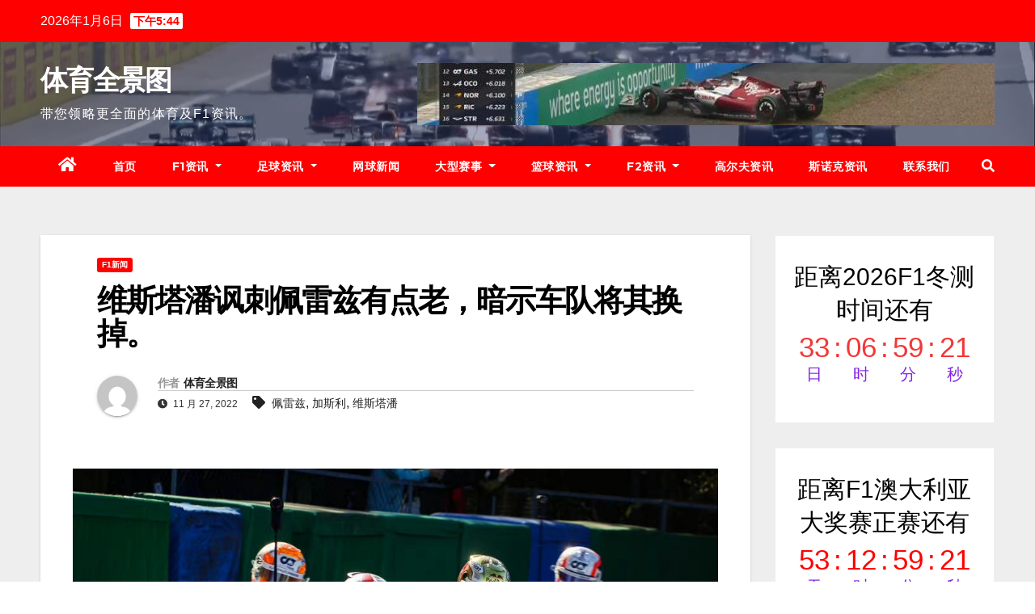

--- FILE ---
content_type: text/html; charset=UTF-8
request_url: http://www.sportspano.com/wstpfcplzydl/
body_size: 18723
content:
<!DOCTYPE html>
<html lang="zh-Hans">
<head>
<meta charset="UTF-8">
<meta name="viewport" content="width=device-width, initial-scale=1">
<link rel="profile" href="http://gmpg.org/xfn/11">
<meta name='robots' content='max-image-preview:large, index, follow' />
<title>维斯塔潘讽刺佩雷兹有点老，暗示车队将其换掉。-体育全景图</title>
<meta name="keywords" content="维斯塔潘,佩雷兹,加斯利" />
<meta name="description" content="在本田感谢日活动上，红牛车队的一号车手对即将离开小红牛车队的加斯利表示了祝福和感谢。不过不知是无意还是刻意为之，荷兰车手在最后时刻却指着佩雷兹表示他太老了，言外之意希望加斯利能够在未来替换掉佩雷兹。" />
<link rel='dns-prefetch' href='//fonts.googleapis.com' />
<link rel="alternate" type="application/rss+xml" title="体育全景图 &raquo; Feed" href="http://www.sportspano.com/feed/" />
<link rel="alternate" type="application/rss+xml" title="体育全景图 &raquo; 评论 Feed" href="http://www.sportspano.com/comments/feed/" />
<link rel="alternate" title="oEmbed (JSON)" type="application/json+oembed" href="http://www.sportspano.com/wp-json/oembed/1.0/embed?url=http%3A%2F%2Fwww.sportspano.com%2Fwstpfcplzydl%2F" />
<link rel="alternate" title="oEmbed (XML)" type="text/xml+oembed" href="http://www.sportspano.com/wp-json/oembed/1.0/embed?url=http%3A%2F%2Fwww.sportspano.com%2Fwstpfcplzydl%2F&#038;format=xml" />
<style id='wp-img-auto-sizes-contain-inline-css' type='text/css'>
img:is([sizes=auto i],[sizes^="auto," i]){contain-intrinsic-size:3000px 1500px}
/*# sourceURL=wp-img-auto-sizes-contain-inline-css */
</style>
<style id='wp-emoji-styles-inline-css' type='text/css'>
img.wp-smiley, img.emoji {
display: inline !important;
border: none !important;
box-shadow: none !important;
height: 1em !important;
width: 1em !important;
margin: 0 0.07em !important;
vertical-align: -0.1em !important;
background: none !important;
padding: 0 !important;
}
/*# sourceURL=wp-emoji-styles-inline-css */
</style>
<link rel='stylesheet' id='wp-block-library-css' href='/wp-content/cache/wpfc-minified/lco9pp3g/20rhr.css' type='text/css' media='all' />
<style id='wp-block-heading-inline-css' type='text/css'>
h1:where(.wp-block-heading).has-background,h2:where(.wp-block-heading).has-background,h3:where(.wp-block-heading).has-background,h4:where(.wp-block-heading).has-background,h5:where(.wp-block-heading).has-background,h6:where(.wp-block-heading).has-background{padding:1.25em 2.375em}h1.has-text-align-left[style*=writing-mode]:where([style*=vertical-lr]),h1.has-text-align-right[style*=writing-mode]:where([style*=vertical-rl]),h2.has-text-align-left[style*=writing-mode]:where([style*=vertical-lr]),h2.has-text-align-right[style*=writing-mode]:where([style*=vertical-rl]),h3.has-text-align-left[style*=writing-mode]:where([style*=vertical-lr]),h3.has-text-align-right[style*=writing-mode]:where([style*=vertical-rl]),h4.has-text-align-left[style*=writing-mode]:where([style*=vertical-lr]),h4.has-text-align-right[style*=writing-mode]:where([style*=vertical-rl]),h5.has-text-align-left[style*=writing-mode]:where([style*=vertical-lr]),h5.has-text-align-right[style*=writing-mode]:where([style*=vertical-rl]),h6.has-text-align-left[style*=writing-mode]:where([style*=vertical-lr]),h6.has-text-align-right[style*=writing-mode]:where([style*=vertical-rl]){rotate:180deg}
/*# sourceURL=/wp-includes/blocks/heading/style.min.css */
</style>
<style id='wp-block-latest-posts-inline-css' type='text/css'>
.wp-block-latest-posts{box-sizing:border-box}.wp-block-latest-posts.alignleft{margin-right:2em}.wp-block-latest-posts.alignright{margin-left:2em}.wp-block-latest-posts.wp-block-latest-posts__list{list-style:none}.wp-block-latest-posts.wp-block-latest-posts__list li{clear:both;overflow-wrap:break-word}.wp-block-latest-posts.is-grid{display:flex;flex-wrap:wrap}.wp-block-latest-posts.is-grid li{margin:0 1.25em 1.25em 0;width:100%}@media (min-width:600px){.wp-block-latest-posts.columns-2 li{width:calc(50% - .625em)}.wp-block-latest-posts.columns-2 li:nth-child(2n){margin-right:0}.wp-block-latest-posts.columns-3 li{width:calc(33.33333% - .83333em)}.wp-block-latest-posts.columns-3 li:nth-child(3n){margin-right:0}.wp-block-latest-posts.columns-4 li{width:calc(25% - .9375em)}.wp-block-latest-posts.columns-4 li:nth-child(4n){margin-right:0}.wp-block-latest-posts.columns-5 li{width:calc(20% - 1em)}.wp-block-latest-posts.columns-5 li:nth-child(5n){margin-right:0}.wp-block-latest-posts.columns-6 li{width:calc(16.66667% - 1.04167em)}.wp-block-latest-posts.columns-6 li:nth-child(6n){margin-right:0}}:root :where(.wp-block-latest-posts.is-grid){padding:0}:root :where(.wp-block-latest-posts.wp-block-latest-posts__list){padding-left:0}.wp-block-latest-posts__post-author,.wp-block-latest-posts__post-date{display:block;font-size:.8125em}.wp-block-latest-posts__post-excerpt,.wp-block-latest-posts__post-full-content{margin-bottom:1em;margin-top:.5em}.wp-block-latest-posts__featured-image a{display:inline-block}.wp-block-latest-posts__featured-image img{height:auto;max-width:100%;width:auto}.wp-block-latest-posts__featured-image.alignleft{float:left;margin-right:1em}.wp-block-latest-posts__featured-image.alignright{float:right;margin-left:1em}.wp-block-latest-posts__featured-image.aligncenter{margin-bottom:1em;text-align:center}
/*# sourceURL=/wp-includes/blocks/latest-posts/style.min.css */
</style>
<style id='wp-block-group-inline-css' type='text/css'>
.wp-block-group{box-sizing:border-box}:where(.wp-block-group.wp-block-group-is-layout-constrained){position:relative}
/*# sourceURL=/wp-includes/blocks/group/style.min.css */
</style>
<style id='wp-block-paragraph-inline-css' type='text/css'>
.is-small-text{font-size:.875em}.is-regular-text{font-size:1em}.is-large-text{font-size:2.25em}.is-larger-text{font-size:3em}.has-drop-cap:not(:focus):first-letter{float:left;font-size:8.4em;font-style:normal;font-weight:100;line-height:.68;margin:.05em .1em 0 0;text-transform:uppercase}body.rtl .has-drop-cap:not(:focus):first-letter{float:none;margin-left:.1em}p.has-drop-cap.has-background{overflow:hidden}:root :where(p.has-background){padding:1.25em 2.375em}:where(p.has-text-color:not(.has-link-color)) a{color:inherit}p.has-text-align-left[style*="writing-mode:vertical-lr"],p.has-text-align-right[style*="writing-mode:vertical-rl"]{rotate:180deg}
/*# sourceURL=/wp-includes/blocks/paragraph/style.min.css */
</style>
<style id='global-styles-inline-css' type='text/css'>
:root{--wp--preset--aspect-ratio--square: 1;--wp--preset--aspect-ratio--4-3: 4/3;--wp--preset--aspect-ratio--3-4: 3/4;--wp--preset--aspect-ratio--3-2: 3/2;--wp--preset--aspect-ratio--2-3: 2/3;--wp--preset--aspect-ratio--16-9: 16/9;--wp--preset--aspect-ratio--9-16: 9/16;--wp--preset--color--black: #000000;--wp--preset--color--cyan-bluish-gray: #abb8c3;--wp--preset--color--white: #ffffff;--wp--preset--color--pale-pink: #f78da7;--wp--preset--color--vivid-red: #cf2e2e;--wp--preset--color--luminous-vivid-orange: #ff6900;--wp--preset--color--luminous-vivid-amber: #fcb900;--wp--preset--color--light-green-cyan: #7bdcb5;--wp--preset--color--vivid-green-cyan: #00d084;--wp--preset--color--pale-cyan-blue: #8ed1fc;--wp--preset--color--vivid-cyan-blue: #0693e3;--wp--preset--color--vivid-purple: #9b51e0;--wp--preset--gradient--vivid-cyan-blue-to-vivid-purple: linear-gradient(135deg,rgb(6,147,227) 0%,rgb(155,81,224) 100%);--wp--preset--gradient--light-green-cyan-to-vivid-green-cyan: linear-gradient(135deg,rgb(122,220,180) 0%,rgb(0,208,130) 100%);--wp--preset--gradient--luminous-vivid-amber-to-luminous-vivid-orange: linear-gradient(135deg,rgb(252,185,0) 0%,rgb(255,105,0) 100%);--wp--preset--gradient--luminous-vivid-orange-to-vivid-red: linear-gradient(135deg,rgb(255,105,0) 0%,rgb(207,46,46) 100%);--wp--preset--gradient--very-light-gray-to-cyan-bluish-gray: linear-gradient(135deg,rgb(238,238,238) 0%,rgb(169,184,195) 100%);--wp--preset--gradient--cool-to-warm-spectrum: linear-gradient(135deg,rgb(74,234,220) 0%,rgb(151,120,209) 20%,rgb(207,42,186) 40%,rgb(238,44,130) 60%,rgb(251,105,98) 80%,rgb(254,248,76) 100%);--wp--preset--gradient--blush-light-purple: linear-gradient(135deg,rgb(255,206,236) 0%,rgb(152,150,240) 100%);--wp--preset--gradient--blush-bordeaux: linear-gradient(135deg,rgb(254,205,165) 0%,rgb(254,45,45) 50%,rgb(107,0,62) 100%);--wp--preset--gradient--luminous-dusk: linear-gradient(135deg,rgb(255,203,112) 0%,rgb(199,81,192) 50%,rgb(65,88,208) 100%);--wp--preset--gradient--pale-ocean: linear-gradient(135deg,rgb(255,245,203) 0%,rgb(182,227,212) 50%,rgb(51,167,181) 100%);--wp--preset--gradient--electric-grass: linear-gradient(135deg,rgb(202,248,128) 0%,rgb(113,206,126) 100%);--wp--preset--gradient--midnight: linear-gradient(135deg,rgb(2,3,129) 0%,rgb(40,116,252) 100%);--wp--preset--font-size--small: 13px;--wp--preset--font-size--medium: 20px;--wp--preset--font-size--large: 36px;--wp--preset--font-size--x-large: 42px;--wp--preset--spacing--20: 0.44rem;--wp--preset--spacing--30: 0.67rem;--wp--preset--spacing--40: 1rem;--wp--preset--spacing--50: 1.5rem;--wp--preset--spacing--60: 2.25rem;--wp--preset--spacing--70: 3.38rem;--wp--preset--spacing--80: 5.06rem;--wp--preset--shadow--natural: 6px 6px 9px rgba(0, 0, 0, 0.2);--wp--preset--shadow--deep: 12px 12px 50px rgba(0, 0, 0, 0.4);--wp--preset--shadow--sharp: 6px 6px 0px rgba(0, 0, 0, 0.2);--wp--preset--shadow--outlined: 6px 6px 0px -3px rgb(255, 255, 255), 6px 6px rgb(0, 0, 0);--wp--preset--shadow--crisp: 6px 6px 0px rgb(0, 0, 0);}:where(.is-layout-flex){gap: 0.5em;}:where(.is-layout-grid){gap: 0.5em;}body .is-layout-flex{display: flex;}.is-layout-flex{flex-wrap: wrap;align-items: center;}.is-layout-flex > :is(*, div){margin: 0;}body .is-layout-grid{display: grid;}.is-layout-grid > :is(*, div){margin: 0;}:where(.wp-block-columns.is-layout-flex){gap: 2em;}:where(.wp-block-columns.is-layout-grid){gap: 2em;}:where(.wp-block-post-template.is-layout-flex){gap: 1.25em;}:where(.wp-block-post-template.is-layout-grid){gap: 1.25em;}.has-black-color{color: var(--wp--preset--color--black) !important;}.has-cyan-bluish-gray-color{color: var(--wp--preset--color--cyan-bluish-gray) !important;}.has-white-color{color: var(--wp--preset--color--white) !important;}.has-pale-pink-color{color: var(--wp--preset--color--pale-pink) !important;}.has-vivid-red-color{color: var(--wp--preset--color--vivid-red) !important;}.has-luminous-vivid-orange-color{color: var(--wp--preset--color--luminous-vivid-orange) !important;}.has-luminous-vivid-amber-color{color: var(--wp--preset--color--luminous-vivid-amber) !important;}.has-light-green-cyan-color{color: var(--wp--preset--color--light-green-cyan) !important;}.has-vivid-green-cyan-color{color: var(--wp--preset--color--vivid-green-cyan) !important;}.has-pale-cyan-blue-color{color: var(--wp--preset--color--pale-cyan-blue) !important;}.has-vivid-cyan-blue-color{color: var(--wp--preset--color--vivid-cyan-blue) !important;}.has-vivid-purple-color{color: var(--wp--preset--color--vivid-purple) !important;}.has-black-background-color{background-color: var(--wp--preset--color--black) !important;}.has-cyan-bluish-gray-background-color{background-color: var(--wp--preset--color--cyan-bluish-gray) !important;}.has-white-background-color{background-color: var(--wp--preset--color--white) !important;}.has-pale-pink-background-color{background-color: var(--wp--preset--color--pale-pink) !important;}.has-vivid-red-background-color{background-color: var(--wp--preset--color--vivid-red) !important;}.has-luminous-vivid-orange-background-color{background-color: var(--wp--preset--color--luminous-vivid-orange) !important;}.has-luminous-vivid-amber-background-color{background-color: var(--wp--preset--color--luminous-vivid-amber) !important;}.has-light-green-cyan-background-color{background-color: var(--wp--preset--color--light-green-cyan) !important;}.has-vivid-green-cyan-background-color{background-color: var(--wp--preset--color--vivid-green-cyan) !important;}.has-pale-cyan-blue-background-color{background-color: var(--wp--preset--color--pale-cyan-blue) !important;}.has-vivid-cyan-blue-background-color{background-color: var(--wp--preset--color--vivid-cyan-blue) !important;}.has-vivid-purple-background-color{background-color: var(--wp--preset--color--vivid-purple) !important;}.has-black-border-color{border-color: var(--wp--preset--color--black) !important;}.has-cyan-bluish-gray-border-color{border-color: var(--wp--preset--color--cyan-bluish-gray) !important;}.has-white-border-color{border-color: var(--wp--preset--color--white) !important;}.has-pale-pink-border-color{border-color: var(--wp--preset--color--pale-pink) !important;}.has-vivid-red-border-color{border-color: var(--wp--preset--color--vivid-red) !important;}.has-luminous-vivid-orange-border-color{border-color: var(--wp--preset--color--luminous-vivid-orange) !important;}.has-luminous-vivid-amber-border-color{border-color: var(--wp--preset--color--luminous-vivid-amber) !important;}.has-light-green-cyan-border-color{border-color: var(--wp--preset--color--light-green-cyan) !important;}.has-vivid-green-cyan-border-color{border-color: var(--wp--preset--color--vivid-green-cyan) !important;}.has-pale-cyan-blue-border-color{border-color: var(--wp--preset--color--pale-cyan-blue) !important;}.has-vivid-cyan-blue-border-color{border-color: var(--wp--preset--color--vivid-cyan-blue) !important;}.has-vivid-purple-border-color{border-color: var(--wp--preset--color--vivid-purple) !important;}.has-vivid-cyan-blue-to-vivid-purple-gradient-background{background: var(--wp--preset--gradient--vivid-cyan-blue-to-vivid-purple) !important;}.has-light-green-cyan-to-vivid-green-cyan-gradient-background{background: var(--wp--preset--gradient--light-green-cyan-to-vivid-green-cyan) !important;}.has-luminous-vivid-amber-to-luminous-vivid-orange-gradient-background{background: var(--wp--preset--gradient--luminous-vivid-amber-to-luminous-vivid-orange) !important;}.has-luminous-vivid-orange-to-vivid-red-gradient-background{background: var(--wp--preset--gradient--luminous-vivid-orange-to-vivid-red) !important;}.has-very-light-gray-to-cyan-bluish-gray-gradient-background{background: var(--wp--preset--gradient--very-light-gray-to-cyan-bluish-gray) !important;}.has-cool-to-warm-spectrum-gradient-background{background: var(--wp--preset--gradient--cool-to-warm-spectrum) !important;}.has-blush-light-purple-gradient-background{background: var(--wp--preset--gradient--blush-light-purple) !important;}.has-blush-bordeaux-gradient-background{background: var(--wp--preset--gradient--blush-bordeaux) !important;}.has-luminous-dusk-gradient-background{background: var(--wp--preset--gradient--luminous-dusk) !important;}.has-pale-ocean-gradient-background{background: var(--wp--preset--gradient--pale-ocean) !important;}.has-electric-grass-gradient-background{background: var(--wp--preset--gradient--electric-grass) !important;}.has-midnight-gradient-background{background: var(--wp--preset--gradient--midnight) !important;}.has-small-font-size{font-size: var(--wp--preset--font-size--small) !important;}.has-medium-font-size{font-size: var(--wp--preset--font-size--medium) !important;}.has-large-font-size{font-size: var(--wp--preset--font-size--large) !important;}.has-x-large-font-size{font-size: var(--wp--preset--font-size--x-large) !important;}
/*# sourceURL=global-styles-inline-css */
</style>
<style id='classic-theme-styles-inline-css' type='text/css'>
/*! This file is auto-generated */
.wp-block-button__link{color:#fff;background-color:#32373c;border-radius:9999px;box-shadow:none;text-decoration:none;padding:calc(.667em + 2px) calc(1.333em + 2px);font-size:1.125em}.wp-block-file__button{background:#32373c;color:#fff;text-decoration:none}
/*# sourceURL=/wp-includes/css/classic-themes.min.css */
</style>
<style id='wpxpo-global-style-inline-css' type='text/css'>
:root {
--preset-color1: #037fff;
--preset-color2: #026fe0;
--preset-color3: #071323;
--preset-color4: #132133;
--preset-color5: #34495e;
--preset-color6: #787676;
--preset-color7: #f0f2f3;
--preset-color8: #f8f9fa;
--preset-color9: #ffffff;
}{}
/*# sourceURL=wpxpo-global-style-inline-css */
</style>
<style id='ultp-preset-colors-style-inline-css' type='text/css'>
:root { --postx_preset_Base_1_color: #f4f4ff; --postx_preset_Base_2_color: #dddff8; --postx_preset_Base_3_color: #B4B4D6; --postx_preset_Primary_color: #3323f0; --postx_preset_Secondary_color: #4a5fff; --postx_preset_Tertiary_color: #FFFFFF; --postx_preset_Contrast_3_color: #545472; --postx_preset_Contrast_2_color: #262657; --postx_preset_Contrast_1_color: #10102e; --postx_preset_Over_Primary_color: #ffffff;  }
/*# sourceURL=ultp-preset-colors-style-inline-css */
</style>
<style id='ultp-preset-gradient-style-inline-css' type='text/css'>
:root { --postx_preset_Primary_to_Secondary_to_Right_gradient: linear-gradient(90deg, var(--postx_preset_Primary_color) 0%, var(--postx_preset_Secondary_color) 100%); --postx_preset_Primary_to_Secondary_to_Bottom_gradient: linear-gradient(180deg, var(--postx_preset_Primary_color) 0%, var(--postx_preset_Secondary_color) 100%); --postx_preset_Secondary_to_Primary_to_Right_gradient: linear-gradient(90deg, var(--postx_preset_Secondary_color) 0%, var(--postx_preset_Primary_color) 100%); --postx_preset_Secondary_to_Primary_to_Bottom_gradient: linear-gradient(180deg, var(--postx_preset_Secondary_color) 0%, var(--postx_preset_Primary_color) 100%); --postx_preset_Cold_Evening_gradient: linear-gradient(0deg, rgb(12, 52, 131) 0%, rgb(162, 182, 223) 100%, rgb(107, 140, 206) 100%, rgb(162, 182, 223) 100%); --postx_preset_Purple_Division_gradient: linear-gradient(0deg, rgb(112, 40, 228) 0%, rgb(229, 178, 202) 100%); --postx_preset_Over_Sun_gradient: linear-gradient(60deg, rgb(171, 236, 214) 0%, rgb(251, 237, 150) 100%); --postx_preset_Morning_Salad_gradient: linear-gradient(-255deg, rgb(183, 248, 219) 0%, rgb(80, 167, 194) 100%); --postx_preset_Fabled_Sunset_gradient: linear-gradient(-270deg, rgb(35, 21, 87) 0%, rgb(68, 16, 122) 29%, rgb(255, 19, 97) 67%, rgb(255, 248, 0) 100%);  }
/*# sourceURL=ultp-preset-gradient-style-inline-css */
</style>
<style id='ultp-preset-typo-style-inline-css' type='text/css'>
:root { --postx_preset_Heading_typo_font_family: Helvetica; --postx_preset_Heading_typo_font_family_type: sans-serif; --postx_preset_Heading_typo_font_weight: 600; --postx_preset_Heading_typo_text_transform: capitalize; --postx_preset_Body_and_Others_typo_font_family: Helvetica; --postx_preset_Body_and_Others_typo_font_family_type: sans-serif; --postx_preset_Body_and_Others_typo_font_weight: 400; --postx_preset_Body_and_Others_typo_text_transform: lowercase; --postx_preset_body_typo_font_size_lg: 16px; --postx_preset_paragraph_1_typo_font_size_lg: 12px; --postx_preset_paragraph_2_typo_font_size_lg: 12px; --postx_preset_paragraph_3_typo_font_size_lg: 12px; --postx_preset_heading_h1_typo_font_size_lg: 42px; --postx_preset_heading_h2_typo_font_size_lg: 36px; --postx_preset_heading_h3_typo_font_size_lg: 30px; --postx_preset_heading_h4_typo_font_size_lg: 24px; --postx_preset_heading_h5_typo_font_size_lg: 20px; --postx_preset_heading_h6_typo_font_size_lg: 16px; }
/*# sourceURL=ultp-preset-typo-style-inline-css */
</style>
<link rel='stylesheet' id='hurrytimer-css' href='/wp-content/cache/wpfc-minified/972i6m74/20rhr.css' type='text/css' media='all' />
<link rel='stylesheet' id='newsup-fonts-css' href='//fonts.googleapis.com/css?family=Montserrat%3A400%2C500%2C700%2C800%7CWork%2BSans%3A300%2C400%2C500%2C600%2C700%2C800%2C900%26display%3Dswap&#038;subset=latin%2Clatin-ext' type='text/css' media='all' />
<link rel='stylesheet' id='bootstrap-css' href='/wp-content/cache/wpfc-minified/8hu8pv04/20rhr.css' type='text/css' media='all' />
<link rel='stylesheet' id='newsup-style-css' href='/wp-content/cache/wpfc-minified/mji8wbqu/20rhr.css' type='text/css' media='all' />
<link rel='stylesheet' id='font-awesome-5-all-css' href='/wp-content/cache/wpfc-minified/7v12mxym/20rhr.css' type='text/css' media='all' />
<link rel='stylesheet' id='font-awesome-4-shim-css' href='/wp-content/cache/wpfc-minified/8ts14itf/20rhr.css' type='text/css' media='all' />
<link rel='stylesheet' id='owl-carousel-css' href='/wp-content/cache/wpfc-minified/k23evkm8/20rhr.css' type='text/css' media='all' />
<link rel='stylesheet' id='smartmenus-css' href='/wp-content/cache/wpfc-minified/1qy6yzko/20rhr.css' type='text/css' media='all' />
<link rel='stylesheet' id='tablepress-default-css' href='/wp-content/cache/wpfc-minified/1qfe7h6t/20rhr.css' type='text/css' media='all' />
<link rel='stylesheet' id='newsup-style-parent-css' href='/wp-content/cache/wpfc-minified/2c9qb89v/20rhr.css' type='text/css' media='all' />
<link rel='stylesheet' id='newsbulk-style-css' href='/wp-content/cache/wpfc-minified/mji8wbqu/20rhr.css' type='text/css' media='all' />
<link rel='stylesheet' id='newsbulk-default-css-css' href='/wp-content/cache/wpfc-minified/f6dba2ts/20rhr.css' type='text/css' media='all' />
<script type="text/javascript" id="nb-jquery" src="http://www.sportspano.com/wp-includes/js/jquery/jquery.min.js?ver=3.7.1" id="jquery-core-js"></script>
<script type="text/javascript" src="http://www.sportspano.com/wp-includes/js/jquery/jquery-migrate.min.js?ver=3.4.1" id="jquery-migrate-js"></script>
<script type="text/javascript" src="/wp-content/themes/newsup/js/navigation.js?ver=6.9" id="newsup-navigation-js"></script>
<script type="text/javascript" src="/wp-content/themes/newsup/js/bootstrap.js?ver=6.9" id="bootstrap-js"></script>
<script type="text/javascript" src="/wp-content/themes/newsup/js/owl.carousel.min.js?ver=6.9" id="owl-carousel-min-js"></script>
<script type="text/javascript" src="/wp-content/themes/newsup/js/jquery.smartmenus.js?ver=6.9" id="smartmenus-js-js"></script>
<script type="text/javascript" src="/wp-content/themes/newsup/js/jquery.smartmenus.bootstrap.js?ver=6.9" id="bootstrap-smartmenus-js-js"></script>
<script type="text/javascript" src="/wp-content/themes/newsup/js/jquery.marquee.js?ver=6.9" id="newsup-marquee-js-js"></script>
<script type="text/javascript" src="/wp-content/themes/newsup/js/main.js?ver=6.9" id="newsup-main-js-js"></script>
<link rel="https://api.w.org/" href="http://www.sportspano.com/wp-json/" /><link rel="alternate" title="JSON" type="application/json" href="http://www.sportspano.com/wp-json/wp/v2/posts/3118" /><link rel="EditURI" type="application/rsd+xml" title="RSD" href="/xmlrpc.php?rsd" />
<meta name="generator" content="WordPress 6.9" />
<link rel="canonical" href="http://www.sportspano.com/wstpfcplzydl/" />
<link rel='shortlink' href='http://www.sportspano.com/?p=3118' />
<style type="text/css" id="custom-background-css">
.wrapper { background-color: #eee; }
</style>
<meta name="generator" content="Elementor 3.14.1; features: e_dom_optimization, e_optimized_assets_loading, e_optimized_css_loading, a11y_improvements, additional_custom_breakpoints; settings: css_print_method-external, google_font-enabled, font_display-swap">
<style type="text/css">
body .site-title a,
body .site-description {
color: ##143745;
}
.site-branding-text .site-title a {
font-size: px;
}
@media only screen and (max-width: 640px) {
.site-branding-text .site-title a {
font-size: 40px;
}
}
@media only screen and (max-width: 375px) {
.site-branding-text .site-title a {
font-size: 32px;
}
}
</style>
<style type="text/css" id="custom-background-css">
body.custom-background { background-image: url("/wp-content/uploads/2024/02/589.jpg"); background-position: center center; background-size: cover; background-repeat: no-repeat; background-attachment: fixed; }
</style>
<script>
var _hmt = _hmt || [];
(function() {
var hm = document.createElement("script");
hm.src = "https://hm.baidu.com/hm.js?6cdf39f2e496c956cb131d27020082fb";
var s = document.getElementsByTagName("script")[0]; 
s.parentNode.insertBefore(hm, s);
})();
</script>
<script async src="https://pagead2.googlesyndication.com/pagead/js/adsbygoogle.js?client=ca-pub-7012518487800883"
crossorigin="anonymous"></script>
</head>
<body class="nb-3-3-2 nimble-no-local-data-skp__post_post_3118 nimble-no-group-site-tmpl-skp__all_post wp-singular post-template-default single single-post postid-3118 single-format-standard custom-background wp-embed-responsive wp-theme-newsup wp-child-theme-newsbulk sek-hide-rc-badge postx-page  ta-hide-date-author-in-list elementor-default elementor-kit-4790" >
<div id="page" class="site">
<a class="skip-link screen-reader-text" href="#content">
跳至内容</a>
<div class="wrapper">
<header class="mg-headwidget">
<!--==================== TOP BAR ====================-->
<div class="mg-head-detail hidden-xs">
<div class="container-fluid">
<div class="row align-items-center">
<div class="col-md-6 col-xs-12">
<ul class="info-left">
<li>2026年1月6日            <span class="time">  下午5:44</span>
</li>
</ul>
</div>
</div>
</div>
</div>
<div class="clearfix"></div>
<div class="mg-nav-widget-area-back" style='background-image: url("/wp-content/uploads/2022/07/cropped-14.png" );'>
<div class="overlay">
<div class="inner"  style="background-color:rgba(32,47,91,0.4);" > 
<div class="container-fluid">
<div class="mg-nav-widget-area">
<div class="row align-items-center">
<div class="col-md-3 col-sm-4 text-center-xs">
<div class="navbar-header">
<div class="site-branding-text">
<p class="site-title"> <a href="http://www.sportspano.com/" rel="home">体育全景图</a></p>
<p class="site-description">带您领略更全面的体育及F1资讯。</p>
</div>
</div>
</div>
<div class="col-md-9 ">
<div class="header-ads">
<a class="pull-right"  href=""
target="_blank"  >
<img width="714" height="77" src="/wp-content/uploads/2022/12/cropped-163.jpg" class="attachment-full size-full no-lazy" alt="" decoding="async" fetchpriority="high" srcset="/wp-content/uploads/2022/12/cropped-163.jpg 714w, /wp-content/uploads/2022/12/cropped-163-300x32.jpg 300w" sizes="(max-width: 714px) 100vw, 714px" />                        </a>
</div>
</div>
<!-- Trending line END -->
</div>
</div>
</div>
</div>
</div>
</div>
<div class="mg-menu-full">
<nav class="navbar navbar-expand-lg navbar-wp">
<div class="container-fluid">
<!-- Right nav -->
<div class="m-header align-items-center">
<a class="mobilehomebtn" href="http://www.sportspano.com"><span class="fas fa-home"></span></a>
<!-- navbar-toggle -->
<button class="navbar-toggler mx-auto" type="button" data-toggle="collapse" data-target="#navbar-wp" aria-controls="navbarSupportedContent" aria-expanded="false" aria-label="切换导航">
<i class="fas fa-bars"></i>
</button>
<!-- /navbar-toggle -->
<div class="dropdown show mg-search-box pr-2 d-none">
<a class="dropdown-toggle msearch ml-auto" href="#" role="button" id="dropdownMenuLink" data-toggle="dropdown" aria-haspopup="true" aria-expanded="false">
<i class="fas fa-search"></i>
</a>
<div class="dropdown-menu searchinner" aria-labelledby="dropdownMenuLink">
<form role="search" method="get" id="searchform" action="http://www.sportspano.com/">
<div class="input-group">
<input type="search" class="form-control" placeholder="搜索" value="" name="s" />
<span class="input-group-btn btn-default">
<button type="submit" class="btn"> <i class="fas fa-search"></i> </button>
</span> </div>
</form>                      </div>
</div>
</div>
<!-- /Right nav -->
<div class="collapse navbar-collapse" id="navbar-wp">
<div class="d-md-block">
<ul id="menu-%e9%a6%96%e9%a1%b5" class="nav navbar-nav mr-auto"><li class="active home"><a class="homebtn" href="http://www.sportspano.com"><span class='fas fa-home'></span></a></li><li id="menu-item-29" class="menu-item menu-item-type-custom menu-item-object-custom menu-item-home menu-item-29"><a class="nav-link" title="首页" href="http://www.sportspano.com/">首页</a></li>
<li id="menu-item-28" class="menu-item menu-item-type-taxonomy menu-item-object-category current-post-ancestor menu-item-has-children menu-item-28 dropdown"><a class="nav-link" title="F1资讯" href="http://www.sportspano.com/formula1/" data-toggle="dropdown" class="dropdown-toggle">F1资讯 </a>
<ul role="menu" class=" dropdown-menu">
<li id="menu-item-51" class="menu-item menu-item-type-taxonomy menu-item-object-category current-post-ancestor current-menu-parent current-post-parent menu-item-51"><a class="dropdown-item" title="F1新闻" href="http://www.sportspano.com/formula1/f1-information/">F1新闻</a></li>
<li id="menu-item-2135" class="menu-item menu-item-type-taxonomy menu-item-object-category menu-item-has-children menu-item-2135 dropdown"><a class="dropdown-item" title="F1车手资料" href="http://www.sportspano.com/formula1/formula1-drivers/">F1车手资料</a>
<ul role="menu" class=" dropdown-menu">
<li id="menu-item-2216" class="menu-item menu-item-type-post_type menu-item-object-page menu-item-2216"><a class="dropdown-item" title="亚历山大·阿尔本" href="http://www.sportspano.com/alexander-albon/">亚历山大·阿尔本</a></li>
<li id="menu-item-2305" class="menu-item menu-item-type-post_type menu-item-object-page menu-item-2305"><a class="dropdown-item" title="查尔斯·勒克莱尔" href="http://www.sportspano.com/charles-leclerc/">查尔斯·勒克莱尔</a></li>
<li id="menu-item-2136" class="menu-item menu-item-type-post_type menu-item-object-page menu-item-2136"><a class="dropdown-item" title="费尔南多·阿隆索" href="http://www.sportspano.com/fernando-alonso/">费尔南多·阿隆索</a></li>
<li id="menu-item-4507" class="menu-item menu-item-type-post_type menu-item-object-page menu-item-4507"><a class="dropdown-item" title="刘易斯·汉密尔顿" href="http://www.sportspano.com/lewis-hamilton/">刘易斯·汉密尔顿</a></li>
<li id="menu-item-2468" class="menu-item menu-item-type-post_type menu-item-object-page menu-item-2468"><a class="dropdown-item" title="兰斯·斯托尔" href="http://www.sportspano.com/lance-stroll/">兰斯·斯托尔</a></li>
<li id="menu-item-2358" class="menu-item menu-item-type-post_type menu-item-object-page menu-item-2358"><a class="dropdown-item" title="塞尔吉奥·佩雷兹" href="http://www.sportspano.com/sergio-perez/">塞尔吉奥·佩雷兹</a></li>
<li id="menu-item-4866" class="menu-item menu-item-type-post_type menu-item-object-page menu-item-4866"><a class="dropdown-item" title="周冠宇" href="http://www.sportspano.com/zhouguanyu/">周冠宇</a></li>
</ul>
</li>
<li id="menu-item-8378" class="menu-item menu-item-type-taxonomy menu-item-object-category menu-item-has-children menu-item-8378 dropdown"><a class="dropdown-item" title="F1积分榜" href="http://www.sportspano.com/formula1/f1jifenbang/">F1积分榜</a>
<ul role="menu" class=" dropdown-menu">
<li id="menu-item-8376" class="menu-item menu-item-type-post_type menu-item-object-post menu-item-8376"><a class="dropdown-item" title="F12024赛季车手积分榜" href="http://www.sportspano.com/f12024sjcsjfb/">F12024赛季车手积分榜</a></li>
<li id="menu-item-8387" class="menu-item menu-item-type-post_type menu-item-object-post menu-item-8387"><a class="dropdown-item" title="2024赛季F1车队积分榜" href="http://www.sportspano.com/2024sjf1cdjfb/">2024赛季F1车队积分榜</a></li>
<li id="menu-item-4695" class="menu-item menu-item-type-post_type menu-item-object-post menu-item-4695"><a class="dropdown-item" title="2023赛季F1车手积分榜" href="http://www.sportspano.com/2023sjf1csjfb/">2023赛季F1车手积分榜</a></li>
<li id="menu-item-4735" class="menu-item menu-item-type-post_type menu-item-object-post menu-item-4735"><a class="dropdown-item" title="F12023赛季车队积分榜" href="http://www.sportspano.com/f12023sjcdjfb/">F12023赛季车队积分榜</a></li>
<li id="menu-item-605" class="menu-item menu-item-type-post_type menu-item-object-post menu-item-605"><a class="dropdown-item" title="2022赛季F1车队积分榜" href="http://www.sportspano.com/2022f1cdjfb/">2022赛季F1车队积分榜</a></li>
</ul>
</li>
</ul>
</li>
<li id="menu-item-45" class="menu-item menu-item-type-taxonomy menu-item-object-category menu-item-has-children menu-item-45 dropdown"><a class="nav-link" title="足球资讯" href="http://www.sportspano.com/football-information/" data-toggle="dropdown" class="dropdown-toggle">足球资讯 </a>
<ul role="menu" class=" dropdown-menu">
<li id="menu-item-46" class="menu-item menu-item-type-taxonomy menu-item-object-category menu-item-46"><a class="dropdown-item" title="欧洲杯足球资讯" href="http://www.sportspano.com/football-information/european-cup-football-news/">欧洲杯足球资讯</a></li>
<li id="menu-item-586" class="menu-item menu-item-type-taxonomy menu-item-object-category menu-item-586"><a class="dropdown-item" title="西甲资讯" href="http://www.sportspano.com/football-information/the-spanish-information/">西甲资讯</a></li>
<li id="menu-item-587" class="menu-item menu-item-type-taxonomy menu-item-object-category menu-item-587"><a class="dropdown-item" title="英超资讯" href="http://www.sportspano.com/football-information/premier-league-information/">英超资讯</a></li>
<li id="menu-item-130" class="menu-item menu-item-type-taxonomy menu-item-object-category menu-item-130"><a class="dropdown-item" title="国足资讯" href="http://www.sportspano.com/football-information/guozuzixun/">国足资讯</a></li>
<li id="menu-item-2258" class="menu-item menu-item-type-taxonomy menu-item-object-category menu-item-has-children menu-item-2258 dropdown"><a class="dropdown-item" title="中超资讯" href="http://www.sportspano.com/football-information/zhongchaozixun/">中超资讯</a>
<ul role="menu" class=" dropdown-menu">
<li id="menu-item-2476" class="menu-item menu-item-type-post_type menu-item-object-page menu-item-2476"><a class="dropdown-item" title="2022赛季中超积分榜" href="http://www.sportspano.com/2022zcjfb/">2022赛季中超积分榜</a></li>
</ul>
</li>
<li id="menu-item-1815" class="menu-item menu-item-type-taxonomy menu-item-object-category menu-item-1815"><a class="dropdown-item" title="女足资讯" href="http://www.sportspano.com/football-information/the-womens-information/">女足资讯</a></li>
</ul>
</li>
<li id="menu-item-9178" class="menu-item menu-item-type-taxonomy menu-item-object-category menu-item-9178"><a class="nav-link" title="网球新闻" href="http://www.sportspano.com/wangqiuxinwen/">网球新闻</a></li>
<li id="menu-item-7478" class="menu-item menu-item-type-taxonomy menu-item-object-category menu-item-has-children menu-item-7478 dropdown"><a class="nav-link" title="大型赛事" href="http://www.sportspano.com/daxingsaishi/" data-toggle="dropdown" class="dropdown-toggle">大型赛事 </a>
<ul role="menu" class=" dropdown-menu">
<li id="menu-item-7479" class="menu-item menu-item-type-taxonomy menu-item-object-category menu-item-7479"><a class="dropdown-item" title="亚运会资讯" href="http://www.sportspano.com/daxingsaishi/asian-games-news/">亚运会资讯</a></li>
<li id="menu-item-170" class="menu-item menu-item-type-taxonomy menu-item-object-category menu-item-170"><a class="dropdown-item" title="奥运会资讯" href="http://www.sportspano.com/daxingsaishi/aoyunhuizixun/">奥运会资讯</a></li>
</ul>
</li>
<li id="menu-item-2587" class="menu-item menu-item-type-taxonomy menu-item-object-category menu-item-has-children menu-item-2587 dropdown"><a class="nav-link" title="篮球资讯" href="http://www.sportspano.com/basketball-information/" data-toggle="dropdown" class="dropdown-toggle">篮球资讯 </a>
<ul role="menu" class=" dropdown-menu">
<li id="menu-item-2588" class="menu-item menu-item-type-taxonomy menu-item-object-category menu-item-2588"><a class="dropdown-item" title="中国篮球资讯" href="http://www.sportspano.com/basketball-information/zhongguonanlan/">中国篮球资讯</a></li>
</ul>
</li>
<li id="menu-item-4923" class="menu-item menu-item-type-taxonomy menu-item-object-category menu-item-has-children menu-item-4923 dropdown"><a class="nav-link" title="F2资讯" href="http://www.sportspano.com/formula2/" data-toggle="dropdown" class="dropdown-toggle">F2资讯 </a>
<ul role="menu" class=" dropdown-menu">
<li id="menu-item-4924" class="menu-item menu-item-type-taxonomy menu-item-object-category menu-item-4924"><a class="dropdown-item" title="F2新闻" href="http://www.sportspano.com/formula2/f2-information/">F2新闻</a></li>
</ul>
</li>
<li id="menu-item-4596" class="menu-item menu-item-type-taxonomy menu-item-object-category menu-item-4596"><a class="nav-link" title="高尔夫资讯" href="http://www.sportspano.com/golf/">高尔夫资讯</a></li>
<li id="menu-item-5848" class="menu-item menu-item-type-taxonomy menu-item-object-category menu-item-5848"><a class="nav-link" title="斯诺克资讯" href="http://www.sportspano.com/snooker-news/">斯诺克资讯</a></li>
<li id="menu-item-1920" class="menu-item menu-item-type-post_type menu-item-object-page menu-item-privacy-policy menu-item-1920"><a class="nav-link" title="联系我们" href="http://www.sportspano.com/lxwm/">联系我们</a></li>
</ul>        				</div>		
</div>
<!-- Right nav -->
<div class="desk-header pl-3 ml-auto my-2 my-lg-0 position-relative align-items-center">
<!-- /navbar-toggle -->
<div class="dropdown show mg-search-box">
<a class="dropdown-toggle msearch ml-auto" href="#" role="button" id="dropdownMenuLink" data-toggle="dropdown" aria-haspopup="true" aria-expanded="false">
<i class="fas fa-search"></i>
</a>
<div class="dropdown-menu searchinner" aria-labelledby="dropdownMenuLink">
<form role="search" method="get" id="searchform" action="http://www.sportspano.com/">
<div class="input-group">
<input type="search" class="form-control" placeholder="搜索" value="" name="s" />
<span class="input-group-btn btn-default">
<button type="submit" class="btn"> <i class="fas fa-search"></i> </button>
</span> </div>
</form>                      </div>
</div>
</div>
<!-- /Right nav --> 
</div>
</nav> <!-- /Navigation -->
</div>
</header>
<div class="clearfix"></div>
<!-- =========================
Page Content Section      
============================== -->
<main id="content">
<!--container-->
<div class="container-fluid">
<!--row-->
<div class="row">
<!--col-md-->
<div class="col-md-9">
<div class="mg-blog-post-box"> 
<div class="mg-header">
<div class="mg-blog-category"> 
<a class="newsup-categories category-color-1" href="http://www.sportspano.com/formula1/f1-information/" alt="查看 F1新闻 中所有文章"> 
F1新闻
</a>                </div>
<h1 class="title single"> <a title="永久链接：维斯塔潘讽刺佩雷兹有点老，暗示车队将其换掉。">
维斯塔潘讽刺佩雷兹有点老，暗示车队将其换掉。</a>
</h1>
<div class="media mg-info-author-block"> 
<a class="mg-author-pic" href="http://www.sportspano.com/author/admin/"> <img alt='' src='https://secure.gravatar.com/avatar/33e4ed68533267e1747fc1d8d7d9f4019667fd50489fc09f89e8dfa439328b33?s=150&#038;d=mm&#038;r=g' srcset='https://secure.gravatar.com/avatar/33e4ed68533267e1747fc1d8d7d9f4019667fd50489fc09f89e8dfa439328b33?s=300&#038;d=mm&#038;r=g 2x' class='avatar avatar-150 photo' height='150' width='150' decoding='async'/> </a>
<div class="media-body">
<h4 class="media-heading"><span>作者</span><a href="http://www.sportspano.com/author/admin/">体育全景图</a></h4>
<span class="mg-blog-date"><i class="fas fa-clock"></i> 
11 月 27, 2022</span>
<span class="newsup-tags"><i class="fas fa-tag"></i>
<a href="http://www.sportspano.com/wstpfcplzydl/"><a href="http://www.sportspano.com/tag/65" rel="tag">佩雷兹</a>, <a href="http://www.sportspano.com/tag/51" rel="tag">加斯利</a>, <a href="http://www.sportspano.com/tag/13" rel="tag">维斯塔潘</a></a>
</span>
</div>
</div>
</div>
<article class="small single">
<figure id="attachment_3122" aria-describedby="caption-attachment-3122" style="width: 800px" class="wp-caption aligncenter"><img decoding="async" class="wp-image-3122" title="本田感谢日活动。" src="/wp-content/uploads/2022/11/98-2.jpg" alt="本田感谢日活动。" width="800" height="534" srcset="/wp-content/uploads/2022/11/98-2.jpg 1024w, /wp-content/uploads/2022/11/98-2-300x200.jpg 300w, /wp-content/uploads/2022/11/98-2-768x513.jpg 768w" sizes="(max-width: 800px) 100vw, 800px" /><figcaption id="caption-attachment-3122" class="wp-caption-text">本田感谢日活动。</figcaption></figure>
<p>在本田感谢日活动上，红牛车队的一号车手对即将离开小红牛车队的加斯利表示了祝福和感谢。不过不知是无意还是刻意为之，荷兰车手在最后时刻却指着佩雷兹表示他太老了，言外之意希望加斯利能够在未来替换掉佩雷兹。</p>
<figure id="attachment_3119" aria-describedby="caption-attachment-3119" style="width: 800px" class="wp-caption aligncenter"><img loading="lazy" decoding="async" class="wp-image-3119" title="维斯塔潘对加斯利表示了祝福和感谢。" src="/wp-content/uploads/2022/11/95-2.jpg" alt="维斯塔潘对加斯利表示了祝福和感谢。" width="800" height="534" srcset="/wp-content/uploads/2022/11/95-2.jpg 997w, /wp-content/uploads/2022/11/95-2-300x200.jpg 300w, /wp-content/uploads/2022/11/95-2-768x512.jpg 768w" sizes="auto, (max-width: 800px) 100vw, 800px" /><figcaption id="caption-attachment-3119" class="wp-caption-text">维斯塔潘对加斯利表示了祝福和感谢。</figcaption></figure>
<p>维斯塔潘说道：“加斯利和我在很小的时候就在一起相互竞争，我们一同进入了红牛车队的大家庭，我们曾经成为过队友。加斯利是一名非常具有天赋的车手，他获得了很多的成就，在小红牛车队也成为了领袖。我对他真的十分尊敬，也很理解他选择离开小红牛车队。”</p>
<figure id="attachment_2717" aria-describedby="caption-attachment-2717" style="width: 800px" class="wp-caption aligncenter"><img loading="lazy" decoding="async" class="wp-image-2717" title="维斯塔潘依然对佩雷兹颇有微词。" src="/wp-content/uploads/2022/11/227.jpg" alt="维斯塔潘依然对佩雷兹颇有微词。" width="800" height="455" srcset="/wp-content/uploads/2022/11/227.jpg 946w, /wp-content/uploads/2022/11/227-300x171.jpg 300w, /wp-content/uploads/2022/11/227-768x437.jpg 768w" sizes="auto, (max-width: 800px) 100vw, 800px" /><figcaption id="caption-attachment-2717" class="wp-caption-text">维斯塔潘依然对佩雷兹颇有微词。</figcaption></figure>
<p>然而在此之后，维斯塔潘却画风一转，将矛头直指向佩雷兹，说道：“很有可能之后我和加斯利还会相遇，我们都还很年轻。佩雷兹就有点老了。 (手指向佩雷兹，并大笑。)”</p>
<figure id="attachment_2771" aria-describedby="caption-attachment-2771" style="width: 800px" class="wp-caption aligncenter"><img loading="lazy" decoding="async" class="wp-image-2771" title="维斯塔潘在最后两站的举动让佩雷兹不满。" src="/wp-content/uploads/2022/11/235.jpg" alt="维斯塔潘在最后两站的举动让佩雷兹不满。" width="800" height="449" srcset="/wp-content/uploads/2022/11/235.jpg 1288w, /wp-content/uploads/2022/11/235-300x168.jpg 300w, /wp-content/uploads/2022/11/235-1024x575.jpg 1024w, /wp-content/uploads/2022/11/235-768x431.jpg 768w" sizes="auto, (max-width: 800px) 100vw, 800px" /><figcaption id="caption-attachment-2771" class="wp-caption-text">维斯塔潘在最后两站的举动让佩雷兹不满。</figcaption></figure>
<p>虽然维斯塔潘这个举动有些半开玩笑的意思，但是多半也与本赛季两位车手展现出来的一些矛盾有关。在巴西大奖赛和阿布扎比大奖赛，维斯塔潘都对佩雷兹做出了一些不讲情面的举动。这也让这位两届世界冠军的风评骤然下降，在这种情况下，维斯塔潘做出的一些行为越发让人看不懂。</p>
<figure id="attachment_3121" aria-describedby="caption-attachment-3121" style="width: 800px" class="wp-caption aligncenter"><img loading="lazy" decoding="async" class="wp-image-3121" title="维斯塔潘或暗示车队用加斯利换掉佩雷兹。" src="/wp-content/uploads/2022/11/97-2.jpg" alt="维斯塔潘或暗示车队用加斯利换掉佩雷兹。" width="800" height="534" srcset="/wp-content/uploads/2022/11/97-2.jpg 1280w, /wp-content/uploads/2022/11/97-2-300x200.jpg 300w, /wp-content/uploads/2022/11/97-2-1024x683.jpg 1024w, /wp-content/uploads/2022/11/97-2-768x512.jpg 768w" sizes="auto, (max-width: 800px) 100vw, 800px" /><figcaption id="caption-attachment-3121" class="wp-caption-text">维斯塔潘或暗示车队用加斯利换掉佩雷兹。</figcaption></figure>
<p>而在本田感谢日上的这个言论，维斯塔潘或许是在暗示红牛将佩雷兹换掉，因为墨西哥车手已经不再具备利用价值或者说是能够帮得上什么忙，虽然维斯塔潘可能是无意之举，但在他的内心深处，一定早早埋下了这种想法的种子。</p>
<div class="clearfix mb-3"></div>
<nav class="navigation post-navigation" aria-label="文章">
<h2 class="screen-reader-text">文章导航</h2>
<div class="nav-links"><div class="nav-previous"><a href="http://www.sportspano.com/abzbjhcsjsfllblqs/" rel="prev">阿布扎比季候测试结束，法拉利包揽前三，队友间差距微弱！ <div class="fa fa-angle-double-right"></div><span></span></a></div><div class="nav-next"><a href="http://www.sportspano.com/wstprwzjqzdlklrsbgpd/" rel="next"><div class="fa fa-angle-double-left"></div><span></span> 维斯塔潘：让我去挡勒克莱尔是不公平的比赛方式，我不可能帮助佩雷兹！</a></div></div>
</nav>                          </article>
</div>
<div class="media mg-info-author-block">
<a class="mg-author-pic" href="http://www.sportspano.com/author/admin/"><img alt='' src='https://secure.gravatar.com/avatar/33e4ed68533267e1747fc1d8d7d9f4019667fd50489fc09f89e8dfa439328b33?s=150&#038;d=mm&#038;r=g' srcset='https://secure.gravatar.com/avatar/33e4ed68533267e1747fc1d8d7d9f4019667fd50489fc09f89e8dfa439328b33?s=300&#038;d=mm&#038;r=g 2x' class='avatar avatar-150 photo' height='150' width='150' loading='lazy' decoding='async'/></a>
<div class="media-body">
<h4 class="media-heading">作者 <a href ="http://www.sportspano.com/author/admin/">体育全景图</a></h4>
<p></p>
</div>
</div>
<div class="mg-featured-slider p-3 mb-4">
<!--Start mg-realated-slider -->
<div class="mg-sec-title">
<!-- mg-sec-title -->
<h4>相关文章</h4>
</div>
<!-- // mg-sec-title -->
<div class="row">
<!-- featured_post -->
<!-- blog -->
<div class="col-md-4">
<div class="mg-blog-post-3 minh back-img" 
style="background-image: url('/wp-content/uploads/2026/01/26.jpg');" >
<div class="mg-blog-inner">
<div class="mg-blog-category"> <a class="newsup-categories category-color-1" href="http://www.sportspano.com/formula1/f1-information/" alt="查看 F1新闻 中所有文章"> 
F1新闻
</a>                                          </div>                                             <h4 class="title"> <a href="http://www.sportspano.com/zhouguanyujiamengkaidilakecheng/" title="Permalink to: 周冠宇加盟凯迪拉克成储备车手，未来一两年有望为正式F1车手！">
周冠宇加盟凯迪拉克成储备车手，未来一两年有望为正式F1车手！</a>
</h4>
<div class="mg-blog-meta"> 
<span class="mg-blog-date"><i class="fas fa-clock"></i> 
1 月 6, 2026</span>
<a href="http://www.sportspano.com/author/admin/"> <i class="fas fa-user-circle"></i> 体育全景图</a>
</div>   
</div>
</div>
</div>
<!-- blog -->
<!-- blog -->
<div class="col-md-4">
<div class="mg-blog-post-3 minh back-img" 
style="background-image: url('/wp-content/uploads/2025/12/238.jpg');" >
<div class="mg-blog-inner">
<div class="mg-blog-category"> <a class="newsup-categories category-color-1" href="http://www.sportspano.com/formula1/f1-information/" alt="查看 F1新闻 中所有文章"> 
F1新闻
</a>                                          </div>                                             <h4 class="title"> <a href="http://www.sportspano.com/hanmierdunxintaimianlinbengkui/" title="Permalink to: 汉密尔顿心态面临崩溃边缘，周冠宇有望在未来法拉利F1车队代打！">
汉密尔顿心态面临崩溃边缘，周冠宇有望在未来法拉利F1车队代打！</a>
</h4>
<div class="mg-blog-meta"> 
<span class="mg-blog-date"><i class="fas fa-clock"></i> 
12 月 20, 2025</span>
<a href="http://www.sportspano.com/author/admin/"> <i class="fas fa-user-circle"></i> 体育全景图</a>
</div>   
</div>
</div>
</div>
<!-- blog -->
<!-- blog -->
<div class="col-md-4">
<div class="mg-blog-post-3 minh back-img" 
style="background-image: url('/wp-content/uploads/2025/12/220.jpg');" >
<div class="mg-blog-inner">
<div class="mg-blog-category"> <a class="newsup-categories category-color-1" href="http://www.sportspano.com/formula1/f1-information/" alt="查看 F1新闻 中所有文章"> 
F1新闻
</a>                                          </div>                                             <h4 class="title"> <a href="http://www.sportspano.com/maerkelikaihongniucheduizhongyu/" title="Permalink to: 马尔科离开！红牛车队终于卸下包袱，接下来能涅槃重生吗？">
马尔科离开！红牛车队终于卸下包袱，接下来能涅槃重生吗？</a>
</h4>
<div class="mg-blog-meta"> 
<span class="mg-blog-date"><i class="fas fa-clock"></i> 
12 月 14, 2025</span>
<a href="http://www.sportspano.com/author/admin/"> <i class="fas fa-user-circle"></i> 体育全景图</a>
</div>   
</div>
</div>
</div>
<!-- blog -->
</div>
</div>
<!--End mg-realated-slider -->
</div>
<!--sidebar-->
<!--col-md-3-->
<aside class="col-md-3">
<aside id="secondary" class="widget-area" role="complementary">
<div id="sidebar-right" class="mg-sidebar">
<div id="block-7" class="mg-widget widget_block"><p><div class=" hurrytimer-campaign hurryt-loading hurrytimer-campaign-142" data-config="{&quot;id&quot;:142,&quot;run_in_background&quot;:false,&quot;sticky&quot;:false,&quot;product_ids&quot;:[],&quot;actions&quot;:[{&quot;id&quot;:1,&quot;redirectUrl&quot;:&quot;&quot;,&quot;message&quot;:&quot;&quot;,&quot;coupon&quot;:&quot;&quot;,&quot;wcStockStatus&quot;:&quot;instock&quot;}],&quot;template&quot;:&quot;&lt;div class=\&quot;hurrytimer-timer-block \&quot;&gt;&lt;div class=\&quot;hurrytimer-timer-digit \&quot;&gt;%D&lt;\/div&gt;&lt;div class=\&quot;hurrytimer-timer-label \&quot; &gt;\u65e5&lt;\/div&gt;&lt;\/div&gt;&lt;div class=\&quot; hurrytimer-timer-sep\&quot;&gt;:&lt;\/div&gt;&lt;div class=\&quot;hurrytimer-timer-block \&quot;&gt;&lt;div class=\&quot;hurrytimer-timer-digit \&quot;&gt;%H&lt;\/div&gt;&lt;div class=\&quot;hurrytimer-timer-label \&quot; &gt;\u65f6&lt;\/div&gt;&lt;\/div&gt;&lt;div class=\&quot; hurrytimer-timer-sep\&quot;&gt;:&lt;\/div&gt;&lt;div class=\&quot;hurrytimer-timer-block \&quot;&gt;&lt;div class=\&quot;hurrytimer-timer-digit \&quot;&gt;%M&lt;\/div&gt;&lt;div class=\&quot;hurrytimer-timer-label \&quot; &gt;\u5206&lt;\/div&gt;&lt;\/div&gt;&lt;div class=\&quot; hurrytimer-timer-sep\&quot;&gt;:&lt;\/div&gt;&lt;div class=\&quot;hurrytimer-timer-block \&quot;&gt;&lt;div class=\&quot;hurrytimer-timer-digit \&quot;&gt;%S&lt;\/div&gt;&lt;div class=\&quot;hurrytimer-timer-label \&quot; &gt;\u79d2&lt;\/div&gt;&lt;\/div&gt;&quot;,&quot;methods&quot;:[1,2],&quot;mode&quot;:&quot;one_time&quot;,&quot;sticky_bar_hide_timeout&quot;:7,&quot;recurr&quot;:false,&quot;timeToNextRecurrence&quot;:0,&quot;isRegular&quot;:true,&quot;endDate&quot;:1771812000000}" ><div class=" hurrytimer-headline">距离2026F1冬测时间还有</div><div class=" hurrytimer-timer"></div></div></p>
</div><div id="block-6" class="mg-widget widget_block"><p><div class=" hurrytimer-campaign hurryt-loading hurrytimer-campaign-145" data-config="{&quot;id&quot;:145,&quot;run_in_background&quot;:false,&quot;sticky&quot;:false,&quot;product_ids&quot;:[],&quot;actions&quot;:[{&quot;id&quot;:1,&quot;redirectUrl&quot;:&quot;&quot;,&quot;message&quot;:&quot;&quot;,&quot;coupon&quot;:&quot;&quot;,&quot;wcStockStatus&quot;:&quot;instock&quot;}],&quot;template&quot;:&quot;&lt;div class=\&quot;hurrytimer-timer-block \&quot;&gt;&lt;div class=\&quot;hurrytimer-timer-digit \&quot;&gt;%D&lt;\/div&gt;&lt;div class=\&quot;hurrytimer-timer-label \&quot; &gt;\u5929&lt;\/div&gt;&lt;\/div&gt;&lt;div class=\&quot; hurrytimer-timer-sep\&quot;&gt;:&lt;\/div&gt;&lt;div class=\&quot;hurrytimer-timer-block \&quot;&gt;&lt;div class=\&quot;hurrytimer-timer-digit \&quot;&gt;%H&lt;\/div&gt;&lt;div class=\&quot;hurrytimer-timer-label \&quot; &gt;\u65f6&lt;\/div&gt;&lt;\/div&gt;&lt;div class=\&quot; hurrytimer-timer-sep\&quot;&gt;:&lt;\/div&gt;&lt;div class=\&quot;hurrytimer-timer-block \&quot;&gt;&lt;div class=\&quot;hurrytimer-timer-digit \&quot;&gt;%M&lt;\/div&gt;&lt;div class=\&quot;hurrytimer-timer-label \&quot; &gt;\u5206&lt;\/div&gt;&lt;\/div&gt;&lt;div class=\&quot; hurrytimer-timer-sep\&quot;&gt;:&lt;\/div&gt;&lt;div class=\&quot;hurrytimer-timer-block \&quot;&gt;&lt;div class=\&quot;hurrytimer-timer-digit \&quot;&gt;%S&lt;\/div&gt;&lt;div class=\&quot;hurrytimer-timer-label \&quot; &gt;\u79d2&lt;\/div&gt;&lt;\/div&gt;&quot;,&quot;methods&quot;:[1,2],&quot;mode&quot;:&quot;one_time&quot;,&quot;sticky_bar_hide_timeout&quot;:7,&quot;recurr&quot;:false,&quot;timeToNextRecurrence&quot;:0,&quot;isRegular&quot;:true,&quot;endDate&quot;:1773561600000}" ><div class=" hurrytimer-headline">距离F1澳大利亚大奖赛正赛还有</div><div class=" hurrytimer-timer"></div></div></p>
</div><div id="block-45" class="mg-widget widget_block">
<div class="wp-block-group"><div class="wp-block-group__inner-container is-layout-constrained wp-block-group-is-layout-constrained">
<h2 class="wp-block-heading">相关内容</h2>
<ul class="wp-block-latest-posts__list wp-block-latest-posts"><li><a class="wp-block-latest-posts__post-title" href="http://www.sportspano.com/zhouguanyujiamengkaidilakecheng/">周冠宇加盟凯迪拉克成储备车手，未来一两年有望为正式F1车手！</a></li>
<li><a class="wp-block-latest-posts__post-title" href="http://www.sportspano.com/hanmierdunxintaimianlinbengkui/">汉密尔顿心态面临崩溃边缘，周冠宇有望在未来法拉利F1车队代打！</a></li>
<li><a class="wp-block-latest-posts__post-title" href="http://www.sportspano.com/maerkelikaihongniucheduizhongyu/">马尔科离开！红牛车队终于卸下包袱，接下来能涅槃重生吗？</a></li>
<li><a class="wp-block-latest-posts__post-title" href="http://www.sportspano.com/weisitapanyasiwanmatouduogan/">然并卵！维斯塔潘亚斯湾码头夺杆但仍无望争冠，诺里只需保住亚军！</a></li>
<li><a class="wp-block-latest-posts__post-title" href="http://www.sportspano.com/hongniusanxiweiquedingjiaotian/">车手未来分析！红牛三席位确定，角田不出意外离开，林得布拉德上位！</a></li>
</ul></div></div>
</div><div id="block-46" class="mg-widget widget_block">
<div class="wp-block-group"><div class="wp-block-group__inner-container is-layout-constrained wp-block-group-is-layout-constrained">
<div class="wp-block-group"><div class="wp-block-group__inner-container is-layout-constrained wp-block-group-is-layout-constrained">
<div class="wp-block-group"><div class="wp-block-group__inner-container is-layout-constrained wp-block-group-is-layout-constrained">
<div class="wp-block-group"><div class="wp-block-group__inner-container is-layout-constrained wp-block-group-is-layout-constrained"></div></div>
</div></div>
</div></div>
<div class="wp-block-group"><div class="wp-block-group__inner-container is-layout-constrained wp-block-group-is-layout-constrained">
<h2 class="wp-block-heading">您是否还想看这些内容？</h2>
<p>
<table id="tablepress-3" class="tablepress tablepress-id-3">
<tbody class="row-hover">
<tr class="row-1 odd">
<td class="column-1"><a href="http://www.sportspano.com/formula1/f1-information/">F1新闻</a></td>
</tr>
<tr class="row-2 even">
<td class="column-1"><a href="http://www.sportspano.com/2023sjf1csjfb/">2023赛季F1车手积分榜</a></td>
</tr>
<tr class="row-3 odd">
<td class="column-1"><a href="http://www.sportspano.com/f12023sjcdjfb/">2023赛季车队积分榜</a></td>
</tr>
</tbody>
</table>
<!-- #tablepress-3 from cache --></p>
</div></div>
</div></div>
</div><div id="block-47" class="mg-widget widget_block"><p>
<table id="tablepress-11" class="tablepress tablepress-id-11">
<thead>
<tr class="row-1 odd">
<th class="column-1">排名</th><th class="column-2">车手名</th><th class="column-3">国籍</th><th class="column-4">隶属车队</th><th class="column-5">积分</th>
</tr>
</thead>
<tbody class="row-hover">
<tr class="row-2 even">
<td class="column-1">1</td><td class="column-2">兰多·诺里斯</td><td class="column-3">英格兰</td><td class="column-4">迈凯伦F1车队</td><td class="column-5">423</td>
</tr>
<tr class="row-3 odd">
<td class="column-1">2</td><td class="column-2">马克思·维斯塔潘</td><td class="column-3">荷兰</td><td class="column-4">红牛F1车队</td><td class="column-5">421</td>
</tr>
<tr class="row-4 even">
<td class="column-1">3</td><td class="column-2">奥斯卡·皮亚斯特里</td><td class="column-3">澳大利亚</td><td class="column-4">迈凯伦F1车队</td><td class="column-5">410</td>
</tr>
<tr class="row-5 odd">
<td class="column-1">4</td><td class="column-2">乔治·拉塞尔</td><td class="column-3">英格兰</td><td class="column-4">梅赛德斯F1车队</td><td class="column-5">319</td>
</tr>
<tr class="row-6 even">
<td class="column-1">5</td><td class="column-2">查尔斯·勒克莱尔</td><td class="column-3">摩纳哥</td><td class="column-4">法拉利F1车队</td><td class="column-5">242</td>
</tr>
<tr class="row-7 odd">
<td class="column-1">6</td><td class="column-2">刘易斯·汉密尔顿</td><td class="column-3">英格兰</td><td class="column-4">法拉利F1车队</td><td class="column-5">156</td>
</tr>
<tr class="row-8 even">
<td class="column-1">7</td><td class="column-2">基米·安东内利</td><td class="column-3">意大利</td><td class="column-4">梅赛德斯F1车队</td><td class="column-5">150</td>
</tr>
<tr class="row-9 odd">
<td class="column-1">8</td><td class="column-2">亚历山大·阿尔本</td><td class="column-3">泰国</td><td class="column-4">威廉姆斯F1车队</td><td class="column-5">73</td>
</tr>
<tr class="row-10 even">
<td class="column-1">9</td><td class="column-2">卡洛斯·赛恩斯</td><td class="column-3">西班牙</td><td class="column-4">威廉姆斯F1车队</td><td class="column-5">64</td>
</tr>
<tr class="row-11 odd">
<td class="column-1">10</td><td class="column-2">费尔南多·阿隆索</td><td class="column-3">西班牙</td><td class="column-4">阿斯顿马丁F1车队</td><td class="column-5">56</td>
</tr>
<tr class="row-12 even">
<td class="column-1">11</td><td class="column-2">尼科·霍肯伯格</td><td class="column-3">德国</td><td class="column-4">索伯F1车队</td><td class="column-5">51</td>
</tr>
<tr class="row-13 odd">
<td class="column-1">12</td><td class="column-2">伊萨克·哈贾尔</td><td class="column-3">法国</td><td class="column-4">小红牛F1车队</td><td class="column-5">51</td>
</tr>
<tr class="row-14 even">
<td class="column-1">13</td><td class="column-2">奥利弗·比尔曼</td><td class="column-3">英格兰</td><td class="column-4">哈斯F1车队</td><td class="column-5">41</td>
</tr>
<tr class="row-15 odd">
<td class="column-1">14</td><td class="column-2">利亚姆·劳森</td><td class="column-3">新西兰</td><td class="column-4">小红牛F1车队</td><td class="column-5">38</td>
</tr>
<tr class="row-16 even">
<td class="column-1">15</td><td class="column-2">埃斯特班·奥康</td><td class="column-3">法国</td><td class="column-4">哈斯F1车队</td><td class="column-5">38</td>
</tr>
<tr class="row-17 odd">
<td class="column-1">16</td><td class="column-2">兰斯·斯托尔</td><td class="column-3">加拿大</td><td class="column-4">阿斯顿马丁F1车队</td><td class="column-5">33</td>
</tr>
<tr class="row-18 even">
<td class="column-1">17</td><td class="column-2">角田裕毅</td><td class="column-3">日本</td><td class="column-4">红牛F1车队</td><td class="column-5">28</td>
</tr>
<tr class="row-19 odd">
<td class="column-1">18</td><td class="column-2">皮埃尔·嘉斯利</td><td class="column-3">法国</td><td class="column-4">AlpineF1车队</td><td class="column-5">22</td>
</tr>
<tr class="row-20 even">
<td class="column-1">19</td><td class="column-2">加布里埃尔·博托莱托</td><td class="column-3">巴西</td><td class="column-4">索伯F1车队</td><td class="column-5">19</td>
</tr>
<tr class="row-21 odd">
<td class="column-1">20</td><td class="column-2">杰克·杜汉</td><td class="column-3">澳大利亚</td><td class="column-4">AlpineF1车队</td><td class="column-5">0</td>
</tr>
</tbody>
</table>
<!-- #tablepress-11 from cache --></p>
</div><div id="block-48" class="mg-widget widget_block"><p>
<table id="tablepress-12" class="tablepress tablepress-id-12">
<thead>
<tr class="row-1 odd">
<th class="column-1">排名</th><th class="column-2">车队名</th><th class="column-3">积分</th>
</tr>
</thead>
<tbody class="row-hover">
<tr class="row-2 even">
<td class="column-1">1</td><td class="column-2">迈凯伦F1车队</td><td class="column-3">833</td>
</tr>
<tr class="row-3 odd">
<td class="column-1">2</td><td class="column-2">梅赛德斯F1车队</td><td class="column-3">469</td>
</tr>
<tr class="row-4 even">
<td class="column-1">3</td><td class="column-2">红牛F1车队</td><td class="column-3">451</td>
</tr>
<tr class="row-5 odd">
<td class="column-1">4</td><td class="column-2">法拉利F1车队</td><td class="column-3">398</td>
</tr>
<tr class="row-6 even">
<td class="column-1">5</td><td class="column-2">威廉姆斯F1车队</td><td class="column-3">137</td>
</tr>
<tr class="row-7 odd">
<td class="column-1">6</td><td class="column-2">小红牛F1车队</td><td class="column-3">92</td>
</tr>
<tr class="row-8 even">
<td class="column-1">7</td><td class="column-2">阿斯顿马丁F1车队</td><td class="column-3">89</td>
</tr>
<tr class="row-9 odd">
<td class="column-1">8</td><td class="column-2">哈斯F1车队</td><td class="column-3">79</td>
</tr>
<tr class="row-10 even">
<td class="column-1">9</td><td class="column-2">索伯F1车队</td><td class="column-3">70</td>
</tr>
<tr class="row-11 odd">
<td class="column-1">10</td><td class="column-2">AlpineF1车队</td><td class="column-3">22</td>
</tr>
</tbody>
</table>
<!-- #tablepress-12 from cache --></p>
</div>	</div>
</aside><!-- #secondary -->
</aside>
<!--/col-md-3-->
<!--/sidebar-->
</div>
</div>
</main>
  <div class="container-fluid mr-bot40 mg-posts-sec-inner">
<div class="missed-inner">
<div class="row">
<div class="col-md-12">
<div class="mg-sec-title">
<!-- mg-sec-title -->
<h4>You missed</h4>
</div>
</div>
<!--col-md-3-->
<div class="col-lg-3 col-md-6 pulse animated">
<div class="mg-blog-post-3 minh back-img mb-lg-0" 
style="background-image: url('/wp-content/uploads/2026/01/26.jpg');" >
<a class="link-div" href="http://www.sportspano.com/zhouguanyujiamengkaidilakecheng/"></a>
<div class="mg-blog-inner">
<div class="mg-blog-category">
<a class="newsup-categories category-color-1" href="http://www.sportspano.com/formula1/f1-information/" alt="查看 F1新闻 中所有文章"> 
F1新闻
</a>                      </div>
<h4 class="title"> <a href="http://www.sportspano.com/zhouguanyujiamengkaidilakecheng/" title="Permalink to: 周冠宇加盟凯迪拉克成储备车手，未来一两年有望为正式F1车手！"> 周冠宇加盟凯迪拉克成储备车手，未来一两年有望为正式F1车手！</a> </h4>
<div class="mg-blog-meta">
<span class="mg-blog-date"><i class="fas fa-clock"></i>
<a href="http://www.sportspano.com/2026/01/">
1 月 6, 2026</a></span>
<a class="auth" href="http://www.sportspano.com/author/admin/"><i class="fas fa-user-circle"></i> 
体育全景图</a>
</div>
</div>
</div>
</div>
<!--/col-md-3-->
<!--col-md-3-->
<div class="col-lg-3 col-md-6 pulse animated">
<div class="mg-blog-post-3 minh back-img mb-lg-0" 
style="background-image: url('/wp-content/uploads/2025/12/238.jpg');" >
<a class="link-div" href="http://www.sportspano.com/hanmierdunxintaimianlinbengkui/"></a>
<div class="mg-blog-inner">
<div class="mg-blog-category">
<a class="newsup-categories category-color-1" href="http://www.sportspano.com/formula1/f1-information/" alt="查看 F1新闻 中所有文章"> 
F1新闻
</a>                      </div>
<h4 class="title"> <a href="http://www.sportspano.com/hanmierdunxintaimianlinbengkui/" title="Permalink to: 汉密尔顿心态面临崩溃边缘，周冠宇有望在未来法拉利F1车队代打！"> 汉密尔顿心态面临崩溃边缘，周冠宇有望在未来法拉利F1车队代打！</a> </h4>
<div class="mg-blog-meta">
<span class="mg-blog-date"><i class="fas fa-clock"></i>
<a href="http://www.sportspano.com/2025/12/">
12 月 20, 2025</a></span>
<a class="auth" href="http://www.sportspano.com/author/admin/"><i class="fas fa-user-circle"></i> 
体育全景图</a>
</div>
</div>
</div>
</div>
<!--/col-md-3-->
<!--col-md-3-->
<div class="col-lg-3 col-md-6 pulse animated">
<div class="mg-blog-post-3 minh back-img mb-lg-0" 
style="background-image: url('/wp-content/uploads/2025/12/220.jpg');" >
<a class="link-div" href="http://www.sportspano.com/maerkelikaihongniucheduizhongyu/"></a>
<div class="mg-blog-inner">
<div class="mg-blog-category">
<a class="newsup-categories category-color-1" href="http://www.sportspano.com/formula1/f1-information/" alt="查看 F1新闻 中所有文章"> 
F1新闻
</a>                      </div>
<h4 class="title"> <a href="http://www.sportspano.com/maerkelikaihongniucheduizhongyu/" title="Permalink to: 马尔科离开！红牛车队终于卸下包袱，接下来能涅槃重生吗？"> 马尔科离开！红牛车队终于卸下包袱，接下来能涅槃重生吗？</a> </h4>
<div class="mg-blog-meta">
<span class="mg-blog-date"><i class="fas fa-clock"></i>
<a href="http://www.sportspano.com/2025/12/">
12 月 14, 2025</a></span>
<a class="auth" href="http://www.sportspano.com/author/admin/"><i class="fas fa-user-circle"></i> 
体育全景图</a>
</div>
</div>
</div>
</div>
<!--/col-md-3-->
<!--col-md-3-->
<div class="col-lg-3 col-md-6 pulse animated">
<div class="mg-blog-post-3 minh back-img mb-lg-0" 
style="background-image: url('/wp-content/uploads/2025/12/22.jpg');" >
<a class="link-div" href="http://www.sportspano.com/weisitapanyasiwanmatouduogan/"></a>
<div class="mg-blog-inner">
<div class="mg-blog-category">
<a class="newsup-categories category-color-1" href="http://www.sportspano.com/formula1/f1-information/" alt="查看 F1新闻 中所有文章"> 
F1新闻
</a>                      </div>
<h4 class="title"> <a href="http://www.sportspano.com/weisitapanyasiwanmatouduogan/" title="Permalink to: 然并卵！维斯塔潘亚斯湾码头夺杆但仍无望争冠，诺里只需保住亚军！"> 然并卵！维斯塔潘亚斯湾码头夺杆但仍无望争冠，诺里只需保住亚军！</a> </h4>
<div class="mg-blog-meta">
<span class="mg-blog-date"><i class="fas fa-clock"></i>
<a href="http://www.sportspano.com/2025/12/">
12 月 7, 2025</a></span>
<a class="auth" href="http://www.sportspano.com/author/admin/"><i class="fas fa-user-circle"></i> 
体育全景图</a>
</div>
</div>
</div>
</div>
<!--/col-md-3-->
</div>
</div>
</div>
<!--==================== FOOTER AREA ====================-->
<footer> 
<div class="overlay" style="background-color: ;">
<!--Start mg-footer-widget-area-->
<div class="mg-footer-widget-area">
<div class="container-fluid">
<div class="row">
<div id="block-40" class="col-md-4 col-sm-6 rotateInDownLeft animated mg-widget widget_block widget_text">
<p></p>
</div>                        </div>
<!--/row-->
</div>
<!--/container-->
</div>
<!--End mg-footer-widget-area-->
<!--Start mg-footer-widget-area-->
<div class="mg-footer-bottom-area">
<div class="container-fluid">
<div class="divide-line"></div>
<div class="row align-items-center">
<!--col-md-4-->
<div class="col-md-6">
<div class="site-branding-text">
<p class="site-title-footer"> <a href="http://www.sportspano.com/" rel="home">体育全景图</a></p>
<p class="site-description-footer">带您领略更全面的体育及F1资讯。</p>
</div>
</div>
<div class="col-md-6 text-right text-xs">
<ul class="mg-social">
</ul>
</div>
<!--/col-md-4-->  
</div>
<!--/row-->
</div>
<!--/container-->
</div>
<!--End mg-footer-widget-area-->
<div class="mg-footer-copyright">
<div class="container-fluid">
<div class="row">
<div class="col-md-6 text-xs">
<p>
<a href="http://www.sportspano.com/">
自豪地采用体育全景图								</a>
<span class="sep"> | </span>
主题: Newsup 作者 <a href="http://www.sportspano.com/" rel="designer">体育全景图</a>								</p>
</div>
<div class="col-md-6 text-right text-xs">
<ul id="menu-%e5%8f%8b%e6%83%85%e9%93%be%e6%8e%a5" class="info-right"><li id="menu-item-7616" class="menu-item menu-item-type-custom menu-item-object-custom menu-item-home menu-item-7616"><a class="nav-link" title="F1资讯友情链接" href="http://www.sportspano.com">F1资讯友情链接</a></li>
<li id="menu-item-10777" class="menu-item menu-item-type-custom menu-item-object-custom menu-item-10777"><a class="nav-link" title="苦瓜体育" href="https://kuguasports.cn/">苦瓜体育</a></li>
</ul>                            </div>
</div>
</div>
</div>
</div>
<!--/overlay-->
</footer>
<!--/footer-->
</div>
</div>
<!--/wrapper-->
<!--Scroll To Top-->
<a href="#" class="ta_upscr bounceInup animated"><i class="fas fa-angle-up"></i></a>
<!--/Scroll To Top-->
<!-- /Scroll To Top -->
<script type="speculationrules">
{"prefetch":[{"source":"document","where":{"and":[{"href_matches":"/*"},{"not":{"href_matches":["/wp-*.php","/wp-admin/*","/wp-content/uploads/*","/wp-content/*","/wp-content/plugins/*","/wp-content/themes/newsbulk/*","/wp-content/themes/newsup/*","/*\\?(.+)"]}},{"not":{"selector_matches":"a[rel~=\"nofollow\"]"}},{"not":{"selector_matches":".no-prefetch, .no-prefetch a"}}]},"eagerness":"conservative"}]}
</script>
<script>
/(trident|msie)/i.test(navigator.userAgent)&&document.getElementById&&window.addEventListener&&window.addEventListener("hashchange",function(){var t,e=location.hash.substring(1);/^[A-z0-9_-]+$/.test(e)&&(t=document.getElementById(e))&&(/^(?:a|select|input|button|textarea)$/i.test(t.tagName)||(t.tabIndex=-1),t.focus())},!1);
</script>
<script type="text/javascript" src="/wp-content/plugins/hurrytimer/assets/js/cookie.min.js?ver=3.14.1" id="hurryt-cookie-js"></script>
<script type="text/javascript" src="/wp-content/plugins/hurrytimer/assets/js/jquery.countdown.min.js?ver=2.2.0" id="hurryt-countdown-js"></script>
<script type="text/javascript" id="hurrytimer-js-extra">
/* <![CDATA[ */
var hurrytimer_ajax_object = {"ajax_url":"/wp-admin/admin-ajax.php","ajax_nonce":"36b29bdb8b","disable_actions":"","methods":{"COOKIE":1,"IP":2,"USER_SESSION":3},"actionsOptions":{"none":1,"hide":2,"redirect":3,"stockStatus":4,"hideAddToCartButton":5,"displayMessage":6,"expire_coupon":7},"restartOptions":{"none":1,"immediately":2,"afterReload":3,"after_duration":4},"COOKIEPATH":"/","COOKIE_DOMAIN":"","redirect_no_back":"1","expire_coupon_message":""};
//# sourceURL=hurrytimer-js-extra
/* ]]> */
</script>
<script type="text/javascript" src="/wp-content/plugins/hurrytimer/assets/js/hurrytimer.js?ver=2.7.2" id="hurrytimer-js"></script>
<script type="text/javascript" src="/wp-content/plugins/tablepress/js/jquery.datatables.min.js?ver=1.14" id="tablepress-datatables-js"></script>
<script type="text/javascript" src="/wp-content/themes/newsup/js/custom.js?ver=6.9" id="newsup-custom-js"></script>
<script id="wp-emoji-settings" type="application/json">
{"baseUrl":"https://s.w.org/images/core/emoji/17.0.2/72x72/","ext":".png","svgUrl":"https://s.w.org/images/core/emoji/17.0.2/svg/","svgExt":".svg","source":{"concatemoji":"/wp-includes/js/wp-emoji-release.min.js?ver=6.9"}}
</script>
<script type="module">
/* <![CDATA[ */
/*! This file is auto-generated */
const a=JSON.parse(document.getElementById("wp-emoji-settings").textContent),o=(window._wpemojiSettings=a,"wpEmojiSettingsSupports"),s=["flag","emoji"];function i(e){try{var t={supportTests:e,timestamp:(new Date).valueOf()};sessionStorage.setItem(o,JSON.stringify(t))}catch(e){}}function c(e,t,n){e.clearRect(0,0,e.canvas.width,e.canvas.height),e.fillText(t,0,0);t=new Uint32Array(e.getImageData(0,0,e.canvas.width,e.canvas.height).data);e.clearRect(0,0,e.canvas.width,e.canvas.height),e.fillText(n,0,0);const a=new Uint32Array(e.getImageData(0,0,e.canvas.width,e.canvas.height).data);return t.every((e,t)=>e===a[t])}function p(e,t){e.clearRect(0,0,e.canvas.width,e.canvas.height),e.fillText(t,0,0);var n=e.getImageData(16,16,1,1);for(let e=0;e<n.data.length;e++)if(0!==n.data[e])return!1;return!0}function u(e,t,n,a){switch(t){case"flag":return n(e,"\ud83c\udff3\ufe0f\u200d\u26a7\ufe0f","\ud83c\udff3\ufe0f\u200b\u26a7\ufe0f")?!1:!n(e,"\ud83c\udde8\ud83c\uddf6","\ud83c\udde8\u200b\ud83c\uddf6")&&!n(e,"\ud83c\udff4\udb40\udc67\udb40\udc62\udb40\udc65\udb40\udc6e\udb40\udc67\udb40\udc7f","\ud83c\udff4\u200b\udb40\udc67\u200b\udb40\udc62\u200b\udb40\udc65\u200b\udb40\udc6e\u200b\udb40\udc67\u200b\udb40\udc7f");case"emoji":return!a(e,"\ud83e\u1fac8")}return!1}function f(e,t,n,a){let r;const o=(r="undefined"!=typeof WorkerGlobalScope&&self instanceof WorkerGlobalScope?new OffscreenCanvas(300,150):document.createElement("canvas")).getContext("2d",{willReadFrequently:!0}),s=(o.textBaseline="top",o.font="600 32px Arial",{});return e.forEach(e=>{s[e]=t(o,e,n,a)}),s}function r(e){var t=document.createElement("script");t.src=e,t.defer=!0,document.head.appendChild(t)}a.supports={everything:!0,everythingExceptFlag:!0},new Promise(t=>{let n=function(){try{var e=JSON.parse(sessionStorage.getItem(o));if("object"==typeof e&&"number"==typeof e.timestamp&&(new Date).valueOf()<e.timestamp+604800&&"object"==typeof e.supportTests)return e.supportTests}catch(e){}return null}();if(!n){if("undefined"!=typeof Worker&&"undefined"!=typeof OffscreenCanvas&&"undefined"!=typeof URL&&URL.createObjectURL&&"undefined"!=typeof Blob)try{var e="postMessage("+f.toString()+"("+[JSON.stringify(s),u.toString(),c.toString(),p.toString()].join(",")+"));",a=new Blob([e],{type:"text/javascript"});const r=new Worker(URL.createObjectURL(a),{name:"wpTestEmojiSupports"});return void(r.onmessage=e=>{i(n=e.data),r.terminate(),t(n)})}catch(e){}i(n=f(s,u,c,p))}t(n)}).then(e=>{for(const n in e)a.supports[n]=e[n],a.supports.everything=a.supports.everything&&a.supports[n],"flag"!==n&&(a.supports.everythingExceptFlag=a.supports.everythingExceptFlag&&a.supports[n]);var t;a.supports.everythingExceptFlag=a.supports.everythingExceptFlag&&!a.supports.flag,a.supports.everything||((t=a.source||{}).concatemoji?r(t.concatemoji):t.wpemoji&&t.twemoji&&(r(t.twemoji),r(t.wpemoji)))});
//# sourceURL=/wp-includes/js/wp-emoji-loader.min.js
/* ]]> */
</script>
<script type="text/javascript">
jQuery(function($){
var DataTables_language={};
DataTables_language["zh_CN"]={"emptyTable":"表中数据为空","info":"显示第 _START_ 至 _END_ 项结果，共 _TOTAL_ 项","infoEmpty":"显示第 0 至 0 项结果，共 0 项","infoFiltered":"(由 _MAX_ 项结果过滤)","infoPostFix":"","lengthMenu":"显示 _MENU_ 项结果","loadingRecords":"载入中...","processing":"处理中...","search":"搜索:","zeroRecords":"没有匹配结果","paginate": {"first":"首页","previous":"上页","next":"下页","last":"末页"},"aria": {"sortAscending":": 以升序排列此列","sortDescending":": 以降序排列此列"},"decimal":"","thousands":","};
$('#tablepress-11').dataTable({"language":DataTables_language["zh_CN"],"stripeClasses":["even","odd"],"ordering":false,"paging":false,"searching":false,"info":false});
$('#tablepress-12').dataTable({"language":DataTables_language["zh_CN"],"stripeClasses":["even","odd"],"ordering":false,"paging":false,"searching":false,"info":false});
});
</script></body>
</html><!-- WP Fastest Cache file was created in 0.40953016281128 seconds, on 06-01-26 17:44:26 --><!-- via php -->

--- FILE ---
content_type: text/html; charset=utf-8
request_url: https://www.google.com/recaptcha/api2/aframe
body_size: 268
content:
<!DOCTYPE HTML><html><head><meta http-equiv="content-type" content="text/html; charset=UTF-8"></head><body><script nonce="UOchUsHF2PUJ8DxPmVojCQ">/** Anti-fraud and anti-abuse applications only. See google.com/recaptcha */ try{var clients={'sodar':'https://pagead2.googlesyndication.com/pagead/sodar?'};window.addEventListener("message",function(a){try{if(a.source===window.parent){var b=JSON.parse(a.data);var c=clients[b['id']];if(c){var d=document.createElement('img');d.src=c+b['params']+'&rc='+(localStorage.getItem("rc::a")?sessionStorage.getItem("rc::b"):"");window.document.body.appendChild(d);sessionStorage.setItem("rc::e",parseInt(sessionStorage.getItem("rc::e")||0)+1);localStorage.setItem("rc::h",'1768935638185');}}}catch(b){}});window.parent.postMessage("_grecaptcha_ready", "*");}catch(b){}</script></body></html>